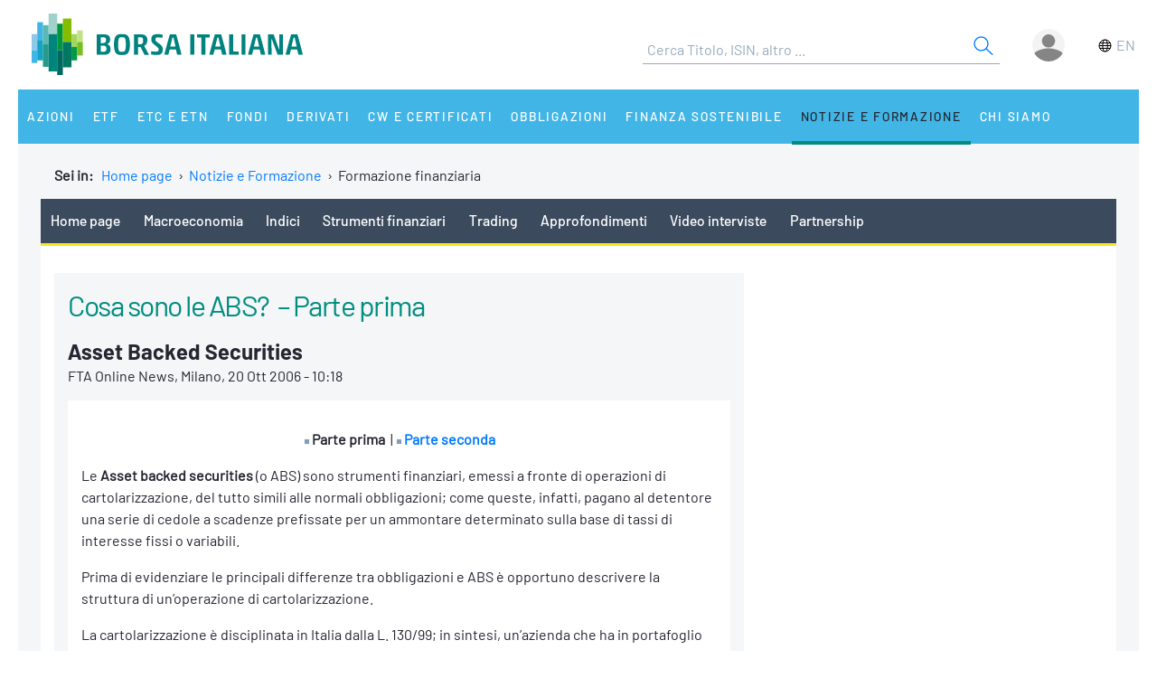

--- FILE ---
content_type: application/javascript
request_url: https://www.borsaitaliana.it/media-rwd/assets/js/bit.chosen.js
body_size: -283
content:
var bit = bit || {};

bit.chosen = (function ($) {
    "use strict";
    var chosen = $('.js--chosen'),
        trigger = $('<span class="t-input__search_trigger">'),
        holder = $('.t-input__opt-trigger'),
        el = $('.t-input__search_trigger'),

        plug = function () {
            chosen.chosen({
                disable_search: true
            });
        },

        pointer = function () {

            holder.append(trigger);

            holder.css('overflow', 'visible');

        },

        handler = function () {
            el.unbind().bind('click', function (e) {
                e.stopPropagation();
                $(this).parent().find('select').trigger('chosen:open');
            });
        },


        initialize = function () {
            pointer();
            plug();
            handler();
        };

    return {
        init: initialize()
    };

})(jQuery);

--- FILE ---
content_type: application/javascript
request_url: https://www.borsaitaliana.it/media-rwd/assets/js/bit.adv.js
body_size: -427
content:
var bit = bit || {};

bit.adv = (function ($) {
    "use strict";
    var adv = $('.js--adv-fix'),
        wrapper = $('.js--wrapper'),

        setBanner = function(){
            if(!bit.device.screen){
                wrapper.css('padding-bottom', adv.height());
            }
        };

    return {
        setBanner : setBanner()
    };

})(jQuery);